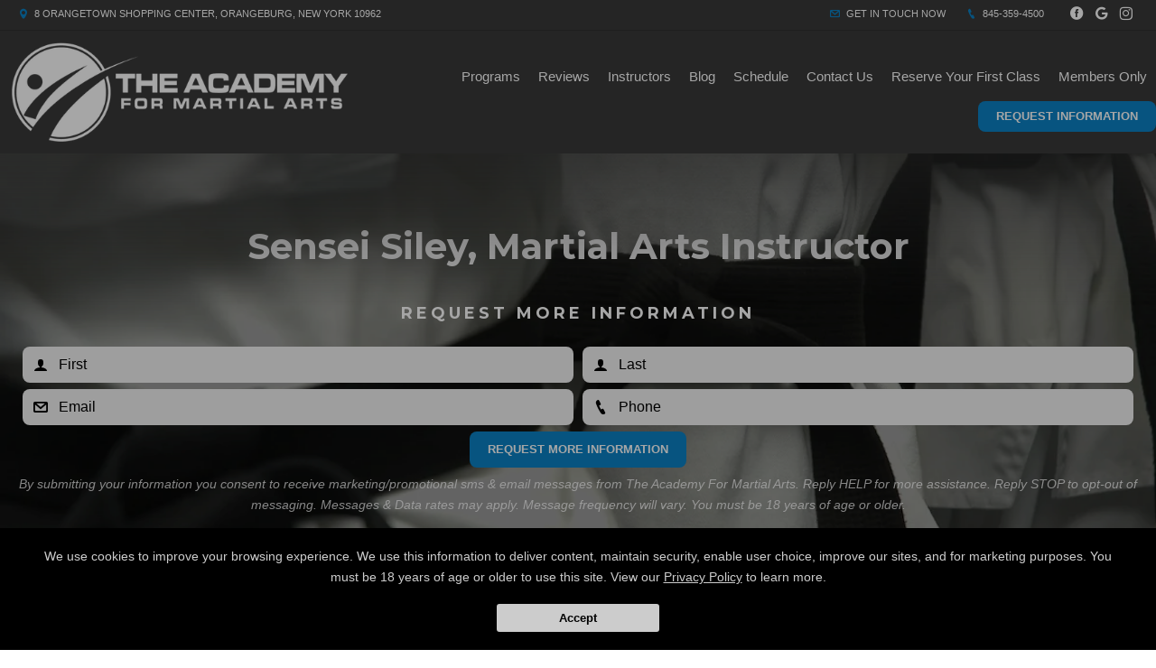

--- FILE ---
content_type: text/html; charset=utf-8
request_url: https://www.google.com/recaptcha/api2/anchor?ar=1&k=6Lcj_t0UAAAAABRyv9Kmb6iLVQTYEeVLwJBhJ0ta&co=aHR0cHM6Ly9yb2NrbGFuZGthcmF0ZS5jb206NDQz&hl=en&v=PoyoqOPhxBO7pBk68S4YbpHZ&size=invisible&anchor-ms=20000&execute-ms=30000&cb=qf4snnq9wpjm
body_size: 48744
content:
<!DOCTYPE HTML><html dir="ltr" lang="en"><head><meta http-equiv="Content-Type" content="text/html; charset=UTF-8">
<meta http-equiv="X-UA-Compatible" content="IE=edge">
<title>reCAPTCHA</title>
<style type="text/css">
/* cyrillic-ext */
@font-face {
  font-family: 'Roboto';
  font-style: normal;
  font-weight: 400;
  font-stretch: 100%;
  src: url(//fonts.gstatic.com/s/roboto/v48/KFO7CnqEu92Fr1ME7kSn66aGLdTylUAMa3GUBHMdazTgWw.woff2) format('woff2');
  unicode-range: U+0460-052F, U+1C80-1C8A, U+20B4, U+2DE0-2DFF, U+A640-A69F, U+FE2E-FE2F;
}
/* cyrillic */
@font-face {
  font-family: 'Roboto';
  font-style: normal;
  font-weight: 400;
  font-stretch: 100%;
  src: url(//fonts.gstatic.com/s/roboto/v48/KFO7CnqEu92Fr1ME7kSn66aGLdTylUAMa3iUBHMdazTgWw.woff2) format('woff2');
  unicode-range: U+0301, U+0400-045F, U+0490-0491, U+04B0-04B1, U+2116;
}
/* greek-ext */
@font-face {
  font-family: 'Roboto';
  font-style: normal;
  font-weight: 400;
  font-stretch: 100%;
  src: url(//fonts.gstatic.com/s/roboto/v48/KFO7CnqEu92Fr1ME7kSn66aGLdTylUAMa3CUBHMdazTgWw.woff2) format('woff2');
  unicode-range: U+1F00-1FFF;
}
/* greek */
@font-face {
  font-family: 'Roboto';
  font-style: normal;
  font-weight: 400;
  font-stretch: 100%;
  src: url(//fonts.gstatic.com/s/roboto/v48/KFO7CnqEu92Fr1ME7kSn66aGLdTylUAMa3-UBHMdazTgWw.woff2) format('woff2');
  unicode-range: U+0370-0377, U+037A-037F, U+0384-038A, U+038C, U+038E-03A1, U+03A3-03FF;
}
/* math */
@font-face {
  font-family: 'Roboto';
  font-style: normal;
  font-weight: 400;
  font-stretch: 100%;
  src: url(//fonts.gstatic.com/s/roboto/v48/KFO7CnqEu92Fr1ME7kSn66aGLdTylUAMawCUBHMdazTgWw.woff2) format('woff2');
  unicode-range: U+0302-0303, U+0305, U+0307-0308, U+0310, U+0312, U+0315, U+031A, U+0326-0327, U+032C, U+032F-0330, U+0332-0333, U+0338, U+033A, U+0346, U+034D, U+0391-03A1, U+03A3-03A9, U+03B1-03C9, U+03D1, U+03D5-03D6, U+03F0-03F1, U+03F4-03F5, U+2016-2017, U+2034-2038, U+203C, U+2040, U+2043, U+2047, U+2050, U+2057, U+205F, U+2070-2071, U+2074-208E, U+2090-209C, U+20D0-20DC, U+20E1, U+20E5-20EF, U+2100-2112, U+2114-2115, U+2117-2121, U+2123-214F, U+2190, U+2192, U+2194-21AE, U+21B0-21E5, U+21F1-21F2, U+21F4-2211, U+2213-2214, U+2216-22FF, U+2308-230B, U+2310, U+2319, U+231C-2321, U+2336-237A, U+237C, U+2395, U+239B-23B7, U+23D0, U+23DC-23E1, U+2474-2475, U+25AF, U+25B3, U+25B7, U+25BD, U+25C1, U+25CA, U+25CC, U+25FB, U+266D-266F, U+27C0-27FF, U+2900-2AFF, U+2B0E-2B11, U+2B30-2B4C, U+2BFE, U+3030, U+FF5B, U+FF5D, U+1D400-1D7FF, U+1EE00-1EEFF;
}
/* symbols */
@font-face {
  font-family: 'Roboto';
  font-style: normal;
  font-weight: 400;
  font-stretch: 100%;
  src: url(//fonts.gstatic.com/s/roboto/v48/KFO7CnqEu92Fr1ME7kSn66aGLdTylUAMaxKUBHMdazTgWw.woff2) format('woff2');
  unicode-range: U+0001-000C, U+000E-001F, U+007F-009F, U+20DD-20E0, U+20E2-20E4, U+2150-218F, U+2190, U+2192, U+2194-2199, U+21AF, U+21E6-21F0, U+21F3, U+2218-2219, U+2299, U+22C4-22C6, U+2300-243F, U+2440-244A, U+2460-24FF, U+25A0-27BF, U+2800-28FF, U+2921-2922, U+2981, U+29BF, U+29EB, U+2B00-2BFF, U+4DC0-4DFF, U+FFF9-FFFB, U+10140-1018E, U+10190-1019C, U+101A0, U+101D0-101FD, U+102E0-102FB, U+10E60-10E7E, U+1D2C0-1D2D3, U+1D2E0-1D37F, U+1F000-1F0FF, U+1F100-1F1AD, U+1F1E6-1F1FF, U+1F30D-1F30F, U+1F315, U+1F31C, U+1F31E, U+1F320-1F32C, U+1F336, U+1F378, U+1F37D, U+1F382, U+1F393-1F39F, U+1F3A7-1F3A8, U+1F3AC-1F3AF, U+1F3C2, U+1F3C4-1F3C6, U+1F3CA-1F3CE, U+1F3D4-1F3E0, U+1F3ED, U+1F3F1-1F3F3, U+1F3F5-1F3F7, U+1F408, U+1F415, U+1F41F, U+1F426, U+1F43F, U+1F441-1F442, U+1F444, U+1F446-1F449, U+1F44C-1F44E, U+1F453, U+1F46A, U+1F47D, U+1F4A3, U+1F4B0, U+1F4B3, U+1F4B9, U+1F4BB, U+1F4BF, U+1F4C8-1F4CB, U+1F4D6, U+1F4DA, U+1F4DF, U+1F4E3-1F4E6, U+1F4EA-1F4ED, U+1F4F7, U+1F4F9-1F4FB, U+1F4FD-1F4FE, U+1F503, U+1F507-1F50B, U+1F50D, U+1F512-1F513, U+1F53E-1F54A, U+1F54F-1F5FA, U+1F610, U+1F650-1F67F, U+1F687, U+1F68D, U+1F691, U+1F694, U+1F698, U+1F6AD, U+1F6B2, U+1F6B9-1F6BA, U+1F6BC, U+1F6C6-1F6CF, U+1F6D3-1F6D7, U+1F6E0-1F6EA, U+1F6F0-1F6F3, U+1F6F7-1F6FC, U+1F700-1F7FF, U+1F800-1F80B, U+1F810-1F847, U+1F850-1F859, U+1F860-1F887, U+1F890-1F8AD, U+1F8B0-1F8BB, U+1F8C0-1F8C1, U+1F900-1F90B, U+1F93B, U+1F946, U+1F984, U+1F996, U+1F9E9, U+1FA00-1FA6F, U+1FA70-1FA7C, U+1FA80-1FA89, U+1FA8F-1FAC6, U+1FACE-1FADC, U+1FADF-1FAE9, U+1FAF0-1FAF8, U+1FB00-1FBFF;
}
/* vietnamese */
@font-face {
  font-family: 'Roboto';
  font-style: normal;
  font-weight: 400;
  font-stretch: 100%;
  src: url(//fonts.gstatic.com/s/roboto/v48/KFO7CnqEu92Fr1ME7kSn66aGLdTylUAMa3OUBHMdazTgWw.woff2) format('woff2');
  unicode-range: U+0102-0103, U+0110-0111, U+0128-0129, U+0168-0169, U+01A0-01A1, U+01AF-01B0, U+0300-0301, U+0303-0304, U+0308-0309, U+0323, U+0329, U+1EA0-1EF9, U+20AB;
}
/* latin-ext */
@font-face {
  font-family: 'Roboto';
  font-style: normal;
  font-weight: 400;
  font-stretch: 100%;
  src: url(//fonts.gstatic.com/s/roboto/v48/KFO7CnqEu92Fr1ME7kSn66aGLdTylUAMa3KUBHMdazTgWw.woff2) format('woff2');
  unicode-range: U+0100-02BA, U+02BD-02C5, U+02C7-02CC, U+02CE-02D7, U+02DD-02FF, U+0304, U+0308, U+0329, U+1D00-1DBF, U+1E00-1E9F, U+1EF2-1EFF, U+2020, U+20A0-20AB, U+20AD-20C0, U+2113, U+2C60-2C7F, U+A720-A7FF;
}
/* latin */
@font-face {
  font-family: 'Roboto';
  font-style: normal;
  font-weight: 400;
  font-stretch: 100%;
  src: url(//fonts.gstatic.com/s/roboto/v48/KFO7CnqEu92Fr1ME7kSn66aGLdTylUAMa3yUBHMdazQ.woff2) format('woff2');
  unicode-range: U+0000-00FF, U+0131, U+0152-0153, U+02BB-02BC, U+02C6, U+02DA, U+02DC, U+0304, U+0308, U+0329, U+2000-206F, U+20AC, U+2122, U+2191, U+2193, U+2212, U+2215, U+FEFF, U+FFFD;
}
/* cyrillic-ext */
@font-face {
  font-family: 'Roboto';
  font-style: normal;
  font-weight: 500;
  font-stretch: 100%;
  src: url(//fonts.gstatic.com/s/roboto/v48/KFO7CnqEu92Fr1ME7kSn66aGLdTylUAMa3GUBHMdazTgWw.woff2) format('woff2');
  unicode-range: U+0460-052F, U+1C80-1C8A, U+20B4, U+2DE0-2DFF, U+A640-A69F, U+FE2E-FE2F;
}
/* cyrillic */
@font-face {
  font-family: 'Roboto';
  font-style: normal;
  font-weight: 500;
  font-stretch: 100%;
  src: url(//fonts.gstatic.com/s/roboto/v48/KFO7CnqEu92Fr1ME7kSn66aGLdTylUAMa3iUBHMdazTgWw.woff2) format('woff2');
  unicode-range: U+0301, U+0400-045F, U+0490-0491, U+04B0-04B1, U+2116;
}
/* greek-ext */
@font-face {
  font-family: 'Roboto';
  font-style: normal;
  font-weight: 500;
  font-stretch: 100%;
  src: url(//fonts.gstatic.com/s/roboto/v48/KFO7CnqEu92Fr1ME7kSn66aGLdTylUAMa3CUBHMdazTgWw.woff2) format('woff2');
  unicode-range: U+1F00-1FFF;
}
/* greek */
@font-face {
  font-family: 'Roboto';
  font-style: normal;
  font-weight: 500;
  font-stretch: 100%;
  src: url(//fonts.gstatic.com/s/roboto/v48/KFO7CnqEu92Fr1ME7kSn66aGLdTylUAMa3-UBHMdazTgWw.woff2) format('woff2');
  unicode-range: U+0370-0377, U+037A-037F, U+0384-038A, U+038C, U+038E-03A1, U+03A3-03FF;
}
/* math */
@font-face {
  font-family: 'Roboto';
  font-style: normal;
  font-weight: 500;
  font-stretch: 100%;
  src: url(//fonts.gstatic.com/s/roboto/v48/KFO7CnqEu92Fr1ME7kSn66aGLdTylUAMawCUBHMdazTgWw.woff2) format('woff2');
  unicode-range: U+0302-0303, U+0305, U+0307-0308, U+0310, U+0312, U+0315, U+031A, U+0326-0327, U+032C, U+032F-0330, U+0332-0333, U+0338, U+033A, U+0346, U+034D, U+0391-03A1, U+03A3-03A9, U+03B1-03C9, U+03D1, U+03D5-03D6, U+03F0-03F1, U+03F4-03F5, U+2016-2017, U+2034-2038, U+203C, U+2040, U+2043, U+2047, U+2050, U+2057, U+205F, U+2070-2071, U+2074-208E, U+2090-209C, U+20D0-20DC, U+20E1, U+20E5-20EF, U+2100-2112, U+2114-2115, U+2117-2121, U+2123-214F, U+2190, U+2192, U+2194-21AE, U+21B0-21E5, U+21F1-21F2, U+21F4-2211, U+2213-2214, U+2216-22FF, U+2308-230B, U+2310, U+2319, U+231C-2321, U+2336-237A, U+237C, U+2395, U+239B-23B7, U+23D0, U+23DC-23E1, U+2474-2475, U+25AF, U+25B3, U+25B7, U+25BD, U+25C1, U+25CA, U+25CC, U+25FB, U+266D-266F, U+27C0-27FF, U+2900-2AFF, U+2B0E-2B11, U+2B30-2B4C, U+2BFE, U+3030, U+FF5B, U+FF5D, U+1D400-1D7FF, U+1EE00-1EEFF;
}
/* symbols */
@font-face {
  font-family: 'Roboto';
  font-style: normal;
  font-weight: 500;
  font-stretch: 100%;
  src: url(//fonts.gstatic.com/s/roboto/v48/KFO7CnqEu92Fr1ME7kSn66aGLdTylUAMaxKUBHMdazTgWw.woff2) format('woff2');
  unicode-range: U+0001-000C, U+000E-001F, U+007F-009F, U+20DD-20E0, U+20E2-20E4, U+2150-218F, U+2190, U+2192, U+2194-2199, U+21AF, U+21E6-21F0, U+21F3, U+2218-2219, U+2299, U+22C4-22C6, U+2300-243F, U+2440-244A, U+2460-24FF, U+25A0-27BF, U+2800-28FF, U+2921-2922, U+2981, U+29BF, U+29EB, U+2B00-2BFF, U+4DC0-4DFF, U+FFF9-FFFB, U+10140-1018E, U+10190-1019C, U+101A0, U+101D0-101FD, U+102E0-102FB, U+10E60-10E7E, U+1D2C0-1D2D3, U+1D2E0-1D37F, U+1F000-1F0FF, U+1F100-1F1AD, U+1F1E6-1F1FF, U+1F30D-1F30F, U+1F315, U+1F31C, U+1F31E, U+1F320-1F32C, U+1F336, U+1F378, U+1F37D, U+1F382, U+1F393-1F39F, U+1F3A7-1F3A8, U+1F3AC-1F3AF, U+1F3C2, U+1F3C4-1F3C6, U+1F3CA-1F3CE, U+1F3D4-1F3E0, U+1F3ED, U+1F3F1-1F3F3, U+1F3F5-1F3F7, U+1F408, U+1F415, U+1F41F, U+1F426, U+1F43F, U+1F441-1F442, U+1F444, U+1F446-1F449, U+1F44C-1F44E, U+1F453, U+1F46A, U+1F47D, U+1F4A3, U+1F4B0, U+1F4B3, U+1F4B9, U+1F4BB, U+1F4BF, U+1F4C8-1F4CB, U+1F4D6, U+1F4DA, U+1F4DF, U+1F4E3-1F4E6, U+1F4EA-1F4ED, U+1F4F7, U+1F4F9-1F4FB, U+1F4FD-1F4FE, U+1F503, U+1F507-1F50B, U+1F50D, U+1F512-1F513, U+1F53E-1F54A, U+1F54F-1F5FA, U+1F610, U+1F650-1F67F, U+1F687, U+1F68D, U+1F691, U+1F694, U+1F698, U+1F6AD, U+1F6B2, U+1F6B9-1F6BA, U+1F6BC, U+1F6C6-1F6CF, U+1F6D3-1F6D7, U+1F6E0-1F6EA, U+1F6F0-1F6F3, U+1F6F7-1F6FC, U+1F700-1F7FF, U+1F800-1F80B, U+1F810-1F847, U+1F850-1F859, U+1F860-1F887, U+1F890-1F8AD, U+1F8B0-1F8BB, U+1F8C0-1F8C1, U+1F900-1F90B, U+1F93B, U+1F946, U+1F984, U+1F996, U+1F9E9, U+1FA00-1FA6F, U+1FA70-1FA7C, U+1FA80-1FA89, U+1FA8F-1FAC6, U+1FACE-1FADC, U+1FADF-1FAE9, U+1FAF0-1FAF8, U+1FB00-1FBFF;
}
/* vietnamese */
@font-face {
  font-family: 'Roboto';
  font-style: normal;
  font-weight: 500;
  font-stretch: 100%;
  src: url(//fonts.gstatic.com/s/roboto/v48/KFO7CnqEu92Fr1ME7kSn66aGLdTylUAMa3OUBHMdazTgWw.woff2) format('woff2');
  unicode-range: U+0102-0103, U+0110-0111, U+0128-0129, U+0168-0169, U+01A0-01A1, U+01AF-01B0, U+0300-0301, U+0303-0304, U+0308-0309, U+0323, U+0329, U+1EA0-1EF9, U+20AB;
}
/* latin-ext */
@font-face {
  font-family: 'Roboto';
  font-style: normal;
  font-weight: 500;
  font-stretch: 100%;
  src: url(//fonts.gstatic.com/s/roboto/v48/KFO7CnqEu92Fr1ME7kSn66aGLdTylUAMa3KUBHMdazTgWw.woff2) format('woff2');
  unicode-range: U+0100-02BA, U+02BD-02C5, U+02C7-02CC, U+02CE-02D7, U+02DD-02FF, U+0304, U+0308, U+0329, U+1D00-1DBF, U+1E00-1E9F, U+1EF2-1EFF, U+2020, U+20A0-20AB, U+20AD-20C0, U+2113, U+2C60-2C7F, U+A720-A7FF;
}
/* latin */
@font-face {
  font-family: 'Roboto';
  font-style: normal;
  font-weight: 500;
  font-stretch: 100%;
  src: url(//fonts.gstatic.com/s/roboto/v48/KFO7CnqEu92Fr1ME7kSn66aGLdTylUAMa3yUBHMdazQ.woff2) format('woff2');
  unicode-range: U+0000-00FF, U+0131, U+0152-0153, U+02BB-02BC, U+02C6, U+02DA, U+02DC, U+0304, U+0308, U+0329, U+2000-206F, U+20AC, U+2122, U+2191, U+2193, U+2212, U+2215, U+FEFF, U+FFFD;
}
/* cyrillic-ext */
@font-face {
  font-family: 'Roboto';
  font-style: normal;
  font-weight: 900;
  font-stretch: 100%;
  src: url(//fonts.gstatic.com/s/roboto/v48/KFO7CnqEu92Fr1ME7kSn66aGLdTylUAMa3GUBHMdazTgWw.woff2) format('woff2');
  unicode-range: U+0460-052F, U+1C80-1C8A, U+20B4, U+2DE0-2DFF, U+A640-A69F, U+FE2E-FE2F;
}
/* cyrillic */
@font-face {
  font-family: 'Roboto';
  font-style: normal;
  font-weight: 900;
  font-stretch: 100%;
  src: url(//fonts.gstatic.com/s/roboto/v48/KFO7CnqEu92Fr1ME7kSn66aGLdTylUAMa3iUBHMdazTgWw.woff2) format('woff2');
  unicode-range: U+0301, U+0400-045F, U+0490-0491, U+04B0-04B1, U+2116;
}
/* greek-ext */
@font-face {
  font-family: 'Roboto';
  font-style: normal;
  font-weight: 900;
  font-stretch: 100%;
  src: url(//fonts.gstatic.com/s/roboto/v48/KFO7CnqEu92Fr1ME7kSn66aGLdTylUAMa3CUBHMdazTgWw.woff2) format('woff2');
  unicode-range: U+1F00-1FFF;
}
/* greek */
@font-face {
  font-family: 'Roboto';
  font-style: normal;
  font-weight: 900;
  font-stretch: 100%;
  src: url(//fonts.gstatic.com/s/roboto/v48/KFO7CnqEu92Fr1ME7kSn66aGLdTylUAMa3-UBHMdazTgWw.woff2) format('woff2');
  unicode-range: U+0370-0377, U+037A-037F, U+0384-038A, U+038C, U+038E-03A1, U+03A3-03FF;
}
/* math */
@font-face {
  font-family: 'Roboto';
  font-style: normal;
  font-weight: 900;
  font-stretch: 100%;
  src: url(//fonts.gstatic.com/s/roboto/v48/KFO7CnqEu92Fr1ME7kSn66aGLdTylUAMawCUBHMdazTgWw.woff2) format('woff2');
  unicode-range: U+0302-0303, U+0305, U+0307-0308, U+0310, U+0312, U+0315, U+031A, U+0326-0327, U+032C, U+032F-0330, U+0332-0333, U+0338, U+033A, U+0346, U+034D, U+0391-03A1, U+03A3-03A9, U+03B1-03C9, U+03D1, U+03D5-03D6, U+03F0-03F1, U+03F4-03F5, U+2016-2017, U+2034-2038, U+203C, U+2040, U+2043, U+2047, U+2050, U+2057, U+205F, U+2070-2071, U+2074-208E, U+2090-209C, U+20D0-20DC, U+20E1, U+20E5-20EF, U+2100-2112, U+2114-2115, U+2117-2121, U+2123-214F, U+2190, U+2192, U+2194-21AE, U+21B0-21E5, U+21F1-21F2, U+21F4-2211, U+2213-2214, U+2216-22FF, U+2308-230B, U+2310, U+2319, U+231C-2321, U+2336-237A, U+237C, U+2395, U+239B-23B7, U+23D0, U+23DC-23E1, U+2474-2475, U+25AF, U+25B3, U+25B7, U+25BD, U+25C1, U+25CA, U+25CC, U+25FB, U+266D-266F, U+27C0-27FF, U+2900-2AFF, U+2B0E-2B11, U+2B30-2B4C, U+2BFE, U+3030, U+FF5B, U+FF5D, U+1D400-1D7FF, U+1EE00-1EEFF;
}
/* symbols */
@font-face {
  font-family: 'Roboto';
  font-style: normal;
  font-weight: 900;
  font-stretch: 100%;
  src: url(//fonts.gstatic.com/s/roboto/v48/KFO7CnqEu92Fr1ME7kSn66aGLdTylUAMaxKUBHMdazTgWw.woff2) format('woff2');
  unicode-range: U+0001-000C, U+000E-001F, U+007F-009F, U+20DD-20E0, U+20E2-20E4, U+2150-218F, U+2190, U+2192, U+2194-2199, U+21AF, U+21E6-21F0, U+21F3, U+2218-2219, U+2299, U+22C4-22C6, U+2300-243F, U+2440-244A, U+2460-24FF, U+25A0-27BF, U+2800-28FF, U+2921-2922, U+2981, U+29BF, U+29EB, U+2B00-2BFF, U+4DC0-4DFF, U+FFF9-FFFB, U+10140-1018E, U+10190-1019C, U+101A0, U+101D0-101FD, U+102E0-102FB, U+10E60-10E7E, U+1D2C0-1D2D3, U+1D2E0-1D37F, U+1F000-1F0FF, U+1F100-1F1AD, U+1F1E6-1F1FF, U+1F30D-1F30F, U+1F315, U+1F31C, U+1F31E, U+1F320-1F32C, U+1F336, U+1F378, U+1F37D, U+1F382, U+1F393-1F39F, U+1F3A7-1F3A8, U+1F3AC-1F3AF, U+1F3C2, U+1F3C4-1F3C6, U+1F3CA-1F3CE, U+1F3D4-1F3E0, U+1F3ED, U+1F3F1-1F3F3, U+1F3F5-1F3F7, U+1F408, U+1F415, U+1F41F, U+1F426, U+1F43F, U+1F441-1F442, U+1F444, U+1F446-1F449, U+1F44C-1F44E, U+1F453, U+1F46A, U+1F47D, U+1F4A3, U+1F4B0, U+1F4B3, U+1F4B9, U+1F4BB, U+1F4BF, U+1F4C8-1F4CB, U+1F4D6, U+1F4DA, U+1F4DF, U+1F4E3-1F4E6, U+1F4EA-1F4ED, U+1F4F7, U+1F4F9-1F4FB, U+1F4FD-1F4FE, U+1F503, U+1F507-1F50B, U+1F50D, U+1F512-1F513, U+1F53E-1F54A, U+1F54F-1F5FA, U+1F610, U+1F650-1F67F, U+1F687, U+1F68D, U+1F691, U+1F694, U+1F698, U+1F6AD, U+1F6B2, U+1F6B9-1F6BA, U+1F6BC, U+1F6C6-1F6CF, U+1F6D3-1F6D7, U+1F6E0-1F6EA, U+1F6F0-1F6F3, U+1F6F7-1F6FC, U+1F700-1F7FF, U+1F800-1F80B, U+1F810-1F847, U+1F850-1F859, U+1F860-1F887, U+1F890-1F8AD, U+1F8B0-1F8BB, U+1F8C0-1F8C1, U+1F900-1F90B, U+1F93B, U+1F946, U+1F984, U+1F996, U+1F9E9, U+1FA00-1FA6F, U+1FA70-1FA7C, U+1FA80-1FA89, U+1FA8F-1FAC6, U+1FACE-1FADC, U+1FADF-1FAE9, U+1FAF0-1FAF8, U+1FB00-1FBFF;
}
/* vietnamese */
@font-face {
  font-family: 'Roboto';
  font-style: normal;
  font-weight: 900;
  font-stretch: 100%;
  src: url(//fonts.gstatic.com/s/roboto/v48/KFO7CnqEu92Fr1ME7kSn66aGLdTylUAMa3OUBHMdazTgWw.woff2) format('woff2');
  unicode-range: U+0102-0103, U+0110-0111, U+0128-0129, U+0168-0169, U+01A0-01A1, U+01AF-01B0, U+0300-0301, U+0303-0304, U+0308-0309, U+0323, U+0329, U+1EA0-1EF9, U+20AB;
}
/* latin-ext */
@font-face {
  font-family: 'Roboto';
  font-style: normal;
  font-weight: 900;
  font-stretch: 100%;
  src: url(//fonts.gstatic.com/s/roboto/v48/KFO7CnqEu92Fr1ME7kSn66aGLdTylUAMa3KUBHMdazTgWw.woff2) format('woff2');
  unicode-range: U+0100-02BA, U+02BD-02C5, U+02C7-02CC, U+02CE-02D7, U+02DD-02FF, U+0304, U+0308, U+0329, U+1D00-1DBF, U+1E00-1E9F, U+1EF2-1EFF, U+2020, U+20A0-20AB, U+20AD-20C0, U+2113, U+2C60-2C7F, U+A720-A7FF;
}
/* latin */
@font-face {
  font-family: 'Roboto';
  font-style: normal;
  font-weight: 900;
  font-stretch: 100%;
  src: url(//fonts.gstatic.com/s/roboto/v48/KFO7CnqEu92Fr1ME7kSn66aGLdTylUAMa3yUBHMdazQ.woff2) format('woff2');
  unicode-range: U+0000-00FF, U+0131, U+0152-0153, U+02BB-02BC, U+02C6, U+02DA, U+02DC, U+0304, U+0308, U+0329, U+2000-206F, U+20AC, U+2122, U+2191, U+2193, U+2212, U+2215, U+FEFF, U+FFFD;
}

</style>
<link rel="stylesheet" type="text/css" href="https://www.gstatic.com/recaptcha/releases/PoyoqOPhxBO7pBk68S4YbpHZ/styles__ltr.css">
<script nonce="ukVPgKiyUDW1Gj8JklncyA" type="text/javascript">window['__recaptcha_api'] = 'https://www.google.com/recaptcha/api2/';</script>
<script type="text/javascript" src="https://www.gstatic.com/recaptcha/releases/PoyoqOPhxBO7pBk68S4YbpHZ/recaptcha__en.js" nonce="ukVPgKiyUDW1Gj8JklncyA">
      
    </script></head>
<body><div id="rc-anchor-alert" class="rc-anchor-alert"></div>
<input type="hidden" id="recaptcha-token" value="[base64]">
<script type="text/javascript" nonce="ukVPgKiyUDW1Gj8JklncyA">
      recaptcha.anchor.Main.init("[\x22ainput\x22,[\x22bgdata\x22,\x22\x22,\[base64]/[base64]/[base64]/ZyhXLGgpOnEoW04sMjEsbF0sVywwKSxoKSxmYWxzZSxmYWxzZSl9Y2F0Y2goayl7RygzNTgsVyk/[base64]/[base64]/[base64]/[base64]/[base64]/[base64]/[base64]/bmV3IEJbT10oRFswXSk6dz09Mj9uZXcgQltPXShEWzBdLERbMV0pOnc9PTM/bmV3IEJbT10oRFswXSxEWzFdLERbMl0pOnc9PTQ/[base64]/[base64]/[base64]/[base64]/[base64]\\u003d\x22,\[base64]\x22,\x22wooAbMKdYcKzMTDDk2DDmsKvOMOGa8O6dMKQUnF9w6o2wosbw4hFcsOrw43CqU3Dk8ODw4PCn8KFw7DCi8KMw43CjMOgw7/[base64]/DgMKGw4bDpsKgwpfCkhXCnBrCjXN/MHLDjyvClDPCosOlIcKWR1IvEXHChMOYO0nDtsOuw7TDuMOlDQMlwqfDhTTDl8K8w75Dw6AqBsKdKsKkYMKMFTfDkkjClsOqNE1Lw7d5woJOwoXDqnYDfkcCDcOrw6FlTjHCjcKVWsKmF8Kpw5Bfw6PDvhfCmknCtSXDgMKFK8KGGXpuIixKQ8KPCMOwF8OHJ2Q8w5/Ctn/DhMOsQsKFwrDCu8OzwrpCYMK8wo3ChSbCtMKBwpLCoRV7wq90w6jCrsKaw6DCim3DpjU4wrvCk8KQw4IMwqfDsS0ewofChWxJGsOvLMOnw7BEw6lmw7DCiMOKEDlmw6xfw4PCo37DkFrDkVHDk0IUw5lyUcKcQW/DpwoCdUEgWcKEwpDCsg5lw43DmsO7w5zDgGFHNVEew7zDokrDj0UvJj5fTsKVwoYEesOIw6TDhAs3NsOQwrvCjsKyc8OfJ8OjwphKSsOsHRgKYsOyw7XCtsKxwrFrw6YBX37CiibDv8KAw5nDh8OhIzpBYWojKVXDjXXCjC/[base64]/DgBfDuE3CnsK7w4TDiMKhGH/ClR8BwpUQw5NjwolQwoRnTcKzPEUnIgzCj8Kqw4VSw7QJUMOqwoRJw5zDnCvCp8KRXMKpw5zCtcKIPsKfwpLCmcO8fMO0TcOWw4vDkcO3wqsKw68iwrPDpl8RwrrCuCDDsMKEwq1Qw6HCqMOuQ3PClMOMLyPDr03CicKwSzPCkMOlw7/DoVo3wrgtw51SBMKdOGNjVnoxw59FwpHDjlQ/[base64]/[base64]/[base64]/wqRlwo7Ckj0pwo5pw47Dtw9qwqzClGQ1wpnDgFJoM8O8wpRXw67DlnvCvE89wqvCocOZw5zCo8KCw6RqE1tofGjCiC57fMKXSWbDjsK1cQldQcO9wos0Ix4STsOcw47DlRjDlMOWZMO2XsOkFcKBw7dLYQoUWwgkXDhFwp/[base64]/ChX8eN2Y+Cj9Fw5TDqxtFNwR/TMKGw4t/w6rCqcOba8OYwpN+OcK9DsKGUllQw6HCvD3DuMKpw4XCmzPDlgzDoTglOyQ9O1MCV8KIw6Vww44HPAhRw7nCoWAbw7PCnD9fwoAeB1PCilM4w7/CosKMw4pqLFfClTTDrcKiGcKHwrfDhmwVZcK/wqHDgsKpNUwLw4vCr8O3d8Otw53DjDTCng48TsKKw6bDi8OncMOFwplzw7RPAl/DtMKCBzBaITbCg1LDvMKjw7TCocOywrvCrMOgbMKDwo7DuxvDszfDhmhAwpvDocK/WcKTJMK4Jmk/wpAcwqx4VjzDjRdqw6TCrynCnB5PwpvDgzzDimtcw7zDjFQaw74/w5HDuTbClAkowp7Csn1rHF5bZxjDpmAkGMOKekfCq8OKQcOJw5hUHcKvwq7CsMO4wrfDhjvCjys9BjFJdlUJwrvDuCN/CxfClSdywpbCvsOEw4drFcOqwrfDtUElB8K+MD/CiivCoU9uwpLCksKtbhxfwp/[base64]/DjF/Cm8KowqBfFlTCunEpwrFEw7dyw61BKMOKUQ1MwqHChcKPw7nCliXCjAHCnVvCoEjCgDJyd8OIL1ltY8KswpjDkgsVw7XCoSzCtMKBdcOma1XCjsKUw4fCuT3Djx8gw5XCpj4PS08XwqBRCsOsG8K4w6PCuWHCgXPCu8K4fsKHPwh6ZQUmw4HDocKmw6/Cpxx5RBXDtgcDFcOdaB4odD/DrR/[base64]/CkMKAHsOEw7/DicO9VsKzw4krHsKPwrgPwp/[base64]/ClGHCuGLCmX85w5fCnsKRe8K4wqVvTzMhwpzDmcKhEQ7ChWZJw5Avw7Vbb8ODUHBzVcKKN0nDsDZDwpImwovDn8OXfcOBOMO/wq4vw4nDs8KeYcKwD8K2EsO4aVwowrHCicK6Bz3Cp0/[base64]/DsCM/[base64]/DlMOIw4wIwrEqw7dJwo7DozUgK0jChA98Z8KDHMOgwprDqDHDgDzDoXt8dcOswpAtKxjCmsOBw4HCqiXCisO2w6/DrUB9LA3DtDnDlsKFwpN1w7PCr10rwpTDn1Qrw6zDs048FcK/XcK4ZMKDw49dw5XDncKIEXvDiBLDii7CumrDiGrChkjCugPCssKEEsKiH8KbEsKuQ0TCiVFMwrXDmEwINmUxBgDDkUHCpRrCicK7Ul9EwpZZwphwwojDqsO4emEUwq/DuMKwwpvCl8Klwo3DpcKkWhrComILAMK6w4jDtUM4w61GbzrDtSFnw6nDjMKRTz3DuMK7Y8OewofDhzkobsOewqPCi2ddbMOow6I8w6Z2w7HDkzLDoRApM8O7wrg4w4gWwrUQXsK1DmrDosKLwocXUMKhTMK0BX3DpMKEFxcOw7Afw7bDpcKIQA/[base64]/[base64]/DqirDgzBhTG7DuFbDuEJzM13CjRrCkMKdwrbCicKIw6E5VcOkXsK9w63DkCPCimzChAzDmR7DpGLCvsKpw714wrxAw6ppPSDCjcOCwr/[base64]/Cl3LCpcK5wpBJB8OiVUR/woXCpsKNGcKlQllzcMOIw7lAWcKUY8KFw4EmAhAxU8ObMsKZwpZ9PMOTdcO2wq1mw7HDpEnCq8O7w4LCp0bDmsOXV13CrsK0PcKqOsOFwonDhxxSNMOqwoXDlcKZN8OJwqILw4TCqhYjwpsWbsK4w5bCr8O8WsKCSk/[base64]/TkHDlMKPOGzDvsK+c8OAw6B/HwXCvQotWznDmTFTwopswoDDsmkJw4I/KsKrYwoWAMOXw6Ykwp51UjVgB8OVw5EZSsKRb8KMZ8OcPyHCpMONw5J7w7/DgMOBwrLDocOWRH3DgcK/I8OWFsKtO0zDoSXDjcOCw5zCisO2w4VCwqfDtsOfw4HCnsOXWGRGMMK0wosOw6fDnFlAZjrDuG8HYsOYw6rDjsOow5MxA8K+O8O5Q8Kew4DCjgROM8O2w47DtETDp8OHHXsUwrjCsgwzIsKxTGrCosOgw6AjwpcWwqjDrCQQw6jCoMOrw6nDj1Vswp/DhsOmBnlJwozCvsKQD8KRwo5OdXd3w4MJwpvDlXZbwqjCpihBVhfDmQvCvwXDr8KKX8OywrdyVX7CiEzDtgLDmwbDhURlwqFlw7kWw6/CtAbCiSDCicKgO1HCi3XDsMOoF8KBNloKN2XDm1sbwqfCmMKCw4DCvsOhwqTDqxfCnkLDsnXDkjHDkcOTQ8K6wph1wqt/WzxFw7HCqDxKw5wXWUFqw4IyHcOPD1fDvA9twosSSMKHdcKUwoIXw4zDscOWX8KpKcOGOyQvw5/Dr8KQX0BHXMKYwqQWwqLDiQLDgFPDkcKWwoY7QDkgOlEzw5Nww6QKw5AVw6JMO0wcH03DnQ4Ywop8wrlbw7/CjsOCw6XDvyjDusKHMzLDrhrDsMK/[base64]/[base64]/[base64]/Ci1vCh2rCrmsMP8OpCyRRX8ORKsKYwqXDg8K1RWJ3w6DDrMK1wpdCw6rDrsKHXF7Do8KJRBjDjEEdwqUXYMKxUxVKw7QOw4oMwpbDk2zCtgchwr/DqcKUw4wVQMKZwp/ChcKTw7zDhQTCpglxDkjDusOFOxwqwrAGwqFMw53CuhFdY8OKTnY+Om7DucKyw63Dui94w4wnKVg8Bj1qw4FeLhIkwrJ4w4wIdTZcwrTCmMKAw67CnMK/wqlADcOywovDg8KdLDPDil/CisOkJsOOZsOhw7vDisKOdCpxTH3CvnouT8OgWsK6Sz0gXkUXwrJuwovCqsKjfxJgH8KVwobDrcOoCMOawrLDrMKNJkTDqBZ2w4hXGW5vwptSw5rDu8K9UMKVUz8MZMKXwok6Zn9WV0DDkcOGw4M+w6nDkQzCnhFFa0d9w5tkwozDrMKjwp8Zw4/[base64]/CssKWwqPClXLClMOOEMOOLsOpRCrCosKvQMKSAjFlwosdwqbDlXnDqsKFw6URwqVVenNswrzDosOUw5jCjcOvwqXDisKtw5QXwr5OB8KiRsOEw5nCkcOmw6vDjcKFwocSw6fDmClIf2QrX8OgwqM2w4rDrk/[base64]/CnGnDnUfDisKAG8K8YDAdw7bCpMKawpTChEhGw6PCp8OqwrYvK8KyK8OXLsKCDSVlWsOgwpTCpH0ZSsOyfU4yfwTCg1nDn8KrGld2w7rDmlZRwpBFPgLDkyJwwpfDgQ3CvQhjORtMwq/Cv2dyUMKrwq8LwpbCuSw4w7rDgSBqasOrc8KqH8OWJMOGdGbDjilYw53CmRfCnw5jb8OMw7BNwq3CvsOiRcOjWFnDk8K3RsOGfMKcw7/DpsKDPD19U8OTwpDCnyXCiSEEwoRpF8K6wovCssKzQQAoX8Ojw4rDiHcMcMKnw4vCt33DicK5w6BFXGpOwrLDk3LCqsOOw7smwoLCocKZwo7DkmR6Zk7CssOIJsOVw5zCgMKJwp0aw6jCrMKIHXzDtcK9WDHDhMK2aALCvl/Cu8OzVw3CmzjDq8K1w4VIH8OoT8KNNMO2HDTDv8OYa8O8FMO3acKSwrbDl8KJRwxtw6PCmsOBBWLDssOFPcKCGsOxwo5Iwq5NU8Kww6rDhcOvasO1MiHCvELCtsOxwpsCwoNQw7FGw5jDsnDCrXHCpR/CozXDjsOxWcOMwoHCiMOLwr7DhMOzw5vDv24qDMOIZHfDmiAqw5LCmD5yw4EzYE/CkybDgW3CncOOasOhLsOEWMOyXRRCBkU1wrZ2PcKTw7/CoiIvw4oEw5PDm8KUf8OBw5hWw4LDuBDCmzoaBxvDh33CqzM5w7Rnw6Z1FGTCjsO0w7fCj8KQwpc+w7bDvcObw6tGwq0EXsO/McOlJsKtdsOVwrnCpsOGwovDisKSJ1kuLyxdwp3Dr8KqA23CiklFV8O0I8Oiw7fCnMKAOsO7fcKwwoTDkcKAwpvDt8OpFjlNw4hIwrYQEMORFMK9OMOIw4ZAGcKzG0LCqVPDncK6wowKVH7Cuz/[base64]/[base64]/Dhklhd05uwoVoesKEPcKHb8OSwr5VDQrCqVPCqFHDu8KJcB3DscKRwo7CkgkJw4jCisOsGwvCmllIW8K+Rw/DgE43E09fOMOhJ2UiR0rDulrDq1PDmsKow7PDq8KkUMOALWzDrMKseUN3HcKCw7YtGAbDkmRpJMKHw5PCmMOJXsOQwrjCjHLCpMOqw6JNwqjDpinDlcOGw4pFwr4Iwo/[base64]/woQ3wqZLw65rGjvDjn3CuMKMenZ0w7/CngvCg8KdwppLL8OMw4LCrFo2ZMK2CnvCjcKOeMO+w7R5w7law6dcw4cCGcOxWi8xwotzw57CuMOhF3E8w6/ClUQ8KsKcw7XCicOfw7A5C0/[base64]/Cg8Ofwr3DvBfCvlLCmsO0wqrDvcK0bMOTwq8rcmMnAFzDl0XCklBxw7XDt8OCdwoXEsO4wrfDpUjDtnYxw6/Dg1AgQ8OCXwrCmw/CnMOFN8KGKy/DocOEdsKTHcKtw7XDghsaPijDiGUxwoB/wozDrcKOWcKYF8KUKsOtw7zDkcO9wo94w6srw6rDpWvCoEIXfkJmw4Ufw7zCkhNjDjgxVRFVwqUtVV9TDMOBw5PCiDrCnCojFMO8w6hRw7UtwpfDj8OFwpA2KkTDp8KfEgvCiE0cw5tJwqLChsO7ZcK1w4Mqwq/DsHkQB8Otw4LDjlnDoyLCuMKCw7lFwpdUC15Tw7/DqsKDw7zCjjpLw5HDg8K/wrVZUm1wwqzDrTXDpy0tw4fDiB7DkxJXw4/DnyHCiGFJw6vCkivDgcOQL8OpVsKUwoLDgD7CvMO6CMOaDXBlw6TDtXXDnsK1wqjDqcOeU8OnwonCvHNIF8K1w7/DlsK5CcOvw4bCpcOnD8Kuwq4nw6Rlb2spBsO+RcKBwp9yw5wfwrhHElhlOT/DnxLDqsO2wq91w4kcw5/CvHxRfSvCil1yEsOJFQdlWsKrI8K3wqbChsOwwqXDm1N1aMO4wqbDlMOAayHCnD4SwqDDucKIGMKNKXM5w4PDiwwEX24pwq0rwr0iEMOEAcKuHDrDnsKscH7Cm8KMEC3DvsOGB3llMjBRTMKuwoZRCn8uw5dmDljDlmUrPHpNaVJMYDTDuMOwwp/CqMOTKMOhKGXClBHDtsKDAsKPw7vDtW0gKhN6w6bDhcOaCW3Du8KYw5xtU8Ovw5EkwqXCqSPCsMOkWCBMECY/[base64]/CnMKbwoxvIVwkb8KNw6dXCMKEKRnCll3DjGMHKMOLw7zCnVsjQDo2wr/Ds1cswrvDhXIAZ3UFKsOAWCwFw4fCgEnCt8KMIsKOw6bCmX5swqZueHANTyLCuMK8w7BYwq/Dr8OFN01DT8KCbSPCqG/Ds8KpV0BeEFvCgsKuBjF2fQgcw7wcw7/DnDrDlcOQO8O/YVPDrsOJLHfDu8KtKSEewo3Cl2fDiMO9w67Dg8KRwowtwqnDtMOSeTHDkFbDlmo2woouwpLCsBlLwonCphzClQNkwpTDmB41GsO/[base64]/DpsOLwoZRP0TDisK5wrjDhx7CkMKew7rDisOXKm99RcOOAgHCtsOcw48mMMKvwo16wrIawqbClcODEkrCqMK0ZBM+c8Oow5FuTXNpMF3Ck0fDoHoMwqpvwrtwLSsYDcOUwpd2C3DCvgHDsjQkw45NAGzClsOsEXfDq8KjXn/Cv8K3w5NTDUVZUBI9GC3CgsO2wr/DomrCsMOLbsOtwqAmwrsUVMOdwq5DwpfClMKoQcKqwpBjwqxPbcKNJsO3w64MJ8KBKcOfw4pWwpsFfgNAYGsIecOXwo3Dv2rChVohKUvDg8KYwrLDrsOCwrXDh8KQAAsfw6MHBsOQOE/DrsKPw6Fzwp7CocO7AMKSwr/CgHVCwr3CtcO0wrpXeSo2wrnDqcK2JB48cTfDlMOAwrrDpS5TC8Kwwr/DocOuwpfCq8KkO1vDrnbDjsKACcO6w4s/eQ97MkbDuVwiwrfDhVcjQsODw4jDncO1DiUFwrQbwoLDuz/Di1UAwo87a8OqDh9Vw6DDlVzCkzIGX3XChlZFCMKrLsO3wqrDhkEwwoJyWsOlw7DCkMOgCcK6wqnDg8K8w5VLw6UrbsKCwpnDlMK6GT9HbcORbsOmDcKgw6RmYipGwrE/wooUUiZfKnHCrxg6McKoN2ohUh4qw7Z5eMKfw4TDgMOoEjU2w5NxFMKrOsOOwpEiNUfCgm5qWsKpICLDrMOjPMOPwoJ5fMK1wofDriUYw7taw7Q/asKsBFPCn8O+JMO+wozDs8OJw7sfaUPDg3HDvCQDwqQhw4TCiMKKRUvDnMOTEUDCg8OSfsO/BBPCuj04w5oUw6/[base64]/SsO9a20JCBPDoMK7d8Kyw6rDrj7CiWQERSnCrXgCPnQSw5TCjiHDlzXCsFDDn8Oqw4jCisOAXMKjJcOCwpV7WEhAfcOFw7fCocK0EcOiHlJmCsOiw6phw5zDp2dmwq7DncOpwrYMwql/wonDqzjCmHLDiEHCqcKdcsKIUzFVwo/Dgl3Djyw2SRrCvX/CmMOmwrDCsMO/HmY/wrHDrcOpMlbCmMOAwqplw78VaMO4KMOSJ8KNwr1TQMKlw714w4TDp3hQCW9HDMOvw6VKGsKJXDQxaFUlDcOySsOfwqBBw58EwoAIYsO8GMOTCcO8ZBzCljVvwpVjw7fCusONTwQZK8KnwqYudnnDlm7DuS7Dkz0dNXXCjnoCWcK/dMOwbWzDhcOlwpfCjFnCo8Odw7dleBZXwoAyw5DDvW1Vw7rDqwUpWSLCscKgFgN5w795wqVlw4/Dng5swozCisKnJz8YHBN7w40DwpLDtDcwTsOGDCoxwqfCn8KWWMKEOlDDmMKJJMKew4TCtMOqTW5WWnZJwoTCjwlOw5fCvMOsw7nCkcOQR3/DjkkvAUA1w7PCiMKuVxsgwrXDocKqA1VCe8OMbVB3wqQHwohhQsOcw4Z2w6PCmjrDisKOK8OxFgU4GX92SsK0w6tOVMK+woVfw4wFXBgzwoXDrX8fwofDqEjDmMKZHsKEwrxQY8KQBcKrWMOjw7TDhnt+wpLCrsOww51qw7/[base64]/DsMOSw6fCqQfDnx4NJcKuVR1Mw6TDrcKRRsKfw7ZJw7k0wofCk13CvsOUL8O0C3oKwqBpw70lcXY0wpJ3w5fCjDkLwo5QcMOuw4DCkMOEwo82OsOgS1NWwoV6BMO1w6fDtF/Drzx6bjRPwrANwo3Di8Kdw4jDkcKzw7LDq8KdWcOIwqzColceOsKiYsK/[base64]/DoMOhwp3CllhUwq3Ds8OGwr/ChsKgXmfDhsKwwoxNw6s6wobDtMKnw4VTw4tcMD9qP8ODOBfDjgrChsOnU8OGOcKdw5LDgMKmB8O2w5ROI8ObE07CgCcowogOBMOhGMKEKVM/w4gwJMKiP1fDkcKXKUzDnsKHLcOhUXDCpGJrIgvCtDbChEZsAMOuJmdZwpnDvy/CqMODwoBew6ZFwqXDmMOIw4p6RmjDgMOnw7fDkmHDpMKeZMKbw5TDrBnCogLDl8Kxw47Do2YWBsKLJyTCqC3Ds8O5woXDoxc7cU3CiW7DksO8CMKxw4HCpQ/Cik/CsgBDw5HCs8K5dG3Cgj44UCXDv8OmccO0BirCvhHDksKWVcKXPMOUw47DnkU0w4DDhsKbHw0Yw5TCoVDDni95wpFlwpTDoWFQNS3CjBbCpl8RKizCiFLDoljDqy/DlhpVARpLclzDkypbIWQAw5VwR8O/[base64]/w5vDsxoudzvCoMKcwoQcMEgpPmHCgVzDp2RYw5V8wqTDkSAlwprDsSDCp3zCicK9PCPDuGPDpjEUXC7ChsO0YE1Mw5jDnFrDmxbDvg9Iw5rDk8OpwoLDvTZ1w4kgSMOgBcOGw7PCo8Omc8KIScOPwo3DiMKZDcOIIcOWI8OnwoDCisKzw7IOwoHDkz0/[base64]/[base64]/CpsOlw48cwpPCvEXCrFk6w4jDvHx8ScK8w77CjWtOw507PsKxw515OC55VhlAasKYQX4XRsOKw4MCbCVcw6d6wo7DsMKCQsKkw4vDtTPCgsKBVsKNw78QYMKhw6tpwrM3VcOpZ8OHT0/CukrDskPCtcK3VcONwoB2QMKrw7UwQcO5bcO9HTnDjMOgUCPCpwXDrcKfZBLDiHw3wqcJwqTCvMO+AxPDhcOfw41Sw7jCv0vDriHCjsKlPVAQdcK4YMKSwpLDpMKDfsOPdSpLMSc6woDChEDCp8OZwpnCm8O/BsKlLAbCtwB7wqDCmcO+wqzDnMKMBijCun8Iwo/DrcK3wrprZHvCsnEhwqhaw6bDqgRAY8KFUBbCqMKcw51nKFIvZMOOwokxw5zDkcOww6M6wp3DnnQfw7ZcHMOpQ8Oawrllw4TDucKywqDCvGhqJyzDun52LMOqw5vDono+E8K8SsKpwoXCmzhTDyjClcKIXj/DnA4BFsKfw5DDlcKGNEfDlWLCnsKBPMODAX7DkMOuHcOjwpLDnjRGwqrCo8OuaMKoQsOPw6TClDNXSTPDjwPCkT9ew4kjw5nCmMKEBcKzZcKww5BsATN9woHDrsO5w7DChMOow7IsIh8bC8OLA8KxwrVtNR1lwrVSw5XDp8Opw7AYwp/Dri5AwpzCvEUNwpbDlMOHGGHDisOwwoUTw5rDkTHCtlbDvMK3w6tPwr3CokXDncOyw6kVc8O3V3/DgsKuwodkJsKcIsO7w55Fw7QpN8OAwpRJw5QBCzPCjzoLwodIdyfCnDx1NlrCky3CmW4rwoAawo3Du3xZfsOVd8K7BDvCpcK0wojChxImwpbCi8OrGMO6DsK+Y1c2w7XDvMOkN8KDw6phwo0twrjCtR/Cu1JnTAModcOIwqYcdcOhwqLCkMKIw4ckVyVrwqLDpAjChMK5HUB0JBDCozjDiigfTWpmw6PDmWNwfsKsdsOsPQPCt8KPwqjDhy7Cq8OmSGDCmcKAw7xdwq0yTzUPZRfDv8KoScOASDpVKsOcw41xwrzDgD/[base64]/DkcKKFCLCr3TDnzlXD3vDhMOuwrfCpcOlFsKCw7kZwoPDhiMywoHCuXlGT8KDw53CisKKP8KGwoAewrrDl8OHZMK3wrLDph/[base64]/BsOHengSwpXCkmYFw6xEwp02wozCkArDuMK0M8KPw5gBUicQJcOEeMKlPVnChXkUw6tBeyZ0w7bDpsOZRQXCmTXCscK8URPDocO/UD1EMcKkwozCjBpVw7LDkMKlw6PDq1czecK1aQ81LzMLw7QHVXRlAcKyw6FAB3ZDchTChsK/w57DmsKuw4t9IB4swo7DjwbCsgPCmsOMwroDS8OeD3oAw7NWGsOQw5seRcK9w7F/wqjCvlnCosKJTsKAd8KgQcK/[base64]/csKqwpAZIwfDnhTDm21hccKaw7U4csOnJilLOmt/[base64]/JBY2LnzCsMOEecKvfRc6wp8UMcOEw7ZoEcK+F8O3wqhJFmY/wqzDmcOdABfDvcKdw59Yw67DvMOxw4zDvlvDpMOBwoRaFMKeeFvCvsOKw4/[base64]/DqTIERsO8wqR4wrfCoMO1L8OUw4Ixw54jb0jCmMO4woliQ1LCjRZhw4bDisKNI8KLwpJ9FMOUwo/CocOMwqDDhibCq8Obw45PMEzCnsKNVMOHNcKuWFZQOhURCB7DuMOCwrbDojzCt8Kmwoc8BMO4wpVWSMKtD8OmIMKiK1LDuBfCtsKxGk3Dh8KjAk4Vf8KKEztfY8O3GQbDgMK5w5YTw5fCkcKDwrovw68bwo/Dv3DDkkzCqMK8EsKHJzfClsK8J0XCisKxCMKHw4YUw7o1LHVGwrgyPlvDncKswojCvkUcwq0FScKCDsKNEsKgwrJIAEpgwqDDlMOIBsOjw6fCkcOFPFZ+S8OTw7/Di8Kuw5nCosKKKRfCh8KKw7nCiWfDmzXCmQ0EXz7DpsOrwo4DX8Kgw4dEFcOjTsOTw6EXHmjCmybDjETDr0rDi8OHCSPDgAdrw5vCtDHCm8O1H2wHw7DClMOlw4QNw6t4TlZpbgVfBsKNw61mw4YUw4zDkQRGw5c/w59JwoErwo3CgMKiFcOeRlcZDsO0wqhvA8KZw6PDicKHwoZHNsOxwqpBMmBJWcOBakfCm8Kgwq90w7lFw5LDucOwNsKAb0LDhsOjwrA6M8OiQnltFsKMZFcPJmxGeMKFcE3CnhTCnyJ7EQPDt2swwqtcwo8pw5zCusKrwrDDvsK/X8KePEHDuk3DlDd7JMKWeMK8SyM+w6DDpmh2bsKPw59JwrQ1w4ttwqELw5/DpcOPccKzdcOQdSg3wqh+w6EZw5vDiXgLAG/DuHVpJFBjw7VkFjEmwpA6b1vDscKlNTw/P2Abw5DCoiRmUsKhw60Iw7TCkMOYDggtw6nDqj9/w5k/HljCtFdxEsOjw5Ryw4LCnMKIVsKkPQvDu39QwrjCqcKbQXRxw7rCuEonw4rCsljDicK2wqIIP8Kpwo5IT8OwAkbDqXdgwq1Tw7czwpTClxPDksKvNXbDljTDiV/DrhPCnlx8wow7eFbCnD/CvUQsAMK0w4XDjsOFJQXDrGpuw5rDlsK6wp16Ci/DhcKiTsOTOsOCwr04FUvCicKTSDDDusK3CXtLScO0w6rChA/CjMKOw5LCnS/CvxsHwojDrsKVScKDw63ClMKIw4/[base64]/ClixFw4/ChsONJcOYw4fDt8ORwqwQES4/LMO5T8O9ClQSw446K8OywofDnToYJy/[base64]/DjFjCsFo+XBDChCo1w5fDjHTDm8KFRj/DuEJ+wppENW/CusK4w5BTw7vCrFUlXyZPw5gSUMOQPUDCtMOmwqI0d8KHAsKUw5sfw6hnwqZbw5vCu8KCTRrCkx/[base64]/DvHYewo/DiTDCgMOUJgteciPCoEDDoFgIAFFtw7jCnMKlwo/Dn8KrDMOlIxQkw6R5w7QKw57DtMKcw6V/PMORT2kaG8O9w4wxw5AHQg11wrU5WcOKwpovw6HCtsKhw6wsw5vDn8OvbsKRLsKYZcO7w7HDgcOww6M1R1ZecwgDT8OHw67DtsOzwq/CvsOrw714wpsvLmIneyvCjAt5w5oEPMOjwoDCoh3DgcKGVhTCgcKvwqjClMKLPcOzw77DrcOpwq/Cs0/CimQpwoDCiMO0wqA8w6cFw7fCtcKywqRgUMKjOsOxRsK6w6jDgnMZXW0Cw63CpDIvwoXCtMOXw4dhbMOWw5VQw6/CicK1wpx8wrs5MApsJ8KMw49vw794ZHnDg8KcOz8aw7RSJRXCkMOLw7BveMKnwpXDtXIfwr1Nw6jChG/DvWZ/w6jDlhgULhZyJHpwAsKLwoAQw58pQcOtw7FwwpFLIQjCgMKjwodewoNyUMOzw4vDlmEWw6bDoCDDmwFrZ08xw49TGsKJEcOlw4ITw791GsKzw77DsXrCpiLDtMO8w5jDoMK6QEDDr3HDtQRWw7Adw5pnaTphwqXCuMKwIigrd8Ojw5YsL182w4cJMS/DqAR9BsKAwo8FwqEGLMO6W8OuSA0xwovChihZUxIWXMO4w74SVsKNw5vCoEd8w77Cl8OQw5Brw6g/wozChsKUw4HCjcOvOkfDl8K2woV9wpNZwqJ/wowuQ8K4cMOgw6IVw5c6GhPCg0XClMKeW8OmfhAawr07Y8KAcDzCqi0+ScOkJcKyC8KPYMKpw6/DtMOLw6/CuMKlIMOVRcOJw4jDtXYXwp7Dph3Dr8KdXE3CjHQEaMODW8OawqPCqTMQRMKgNMOBwpJKF8KiThZwVnnCgV0qwqHDrcK5w7NxwqIcIHhaW2LChFbCo8Kzw78NcFF3wq/[base64]/Cunklw4FBw7HDhMKYdsOuEzjCuMOjwpNTw53DpcO5w6fDllM2w5HDisOTw6InwrLCmHpmwqBGHMOBworCkcKaJTbDvsO1wrVKbsOdWcOjwrzDq2vDhiYfw5/[base64]/wp/DrcK+P1rDusKqYsOSJsOiw6bDtyozZQhQw4zDnMOXwpYfwrfCi1PDri3CgGAPwo7CkGHDnDnDn0cfw7giAWgawozDpinCv8ODw5HCuAjDosKXFsOwPsKVw4lGXTsAwrdjwr5mUj/Du23DkXTDkTDDrz3CoMK7IsKYw5U1w47DsWfDl8Kwwp12wo7DrMOwLGBUIMODMMOEwrcGwq8dw74WNEfDox7DicORWhnDvMKic29Yw6NuacKuw7U6w5FlckUWw5vDgBvDgCDDoMOXRsKCMFzDi2pSQsOdwr/[base64]/[base64]/DmHJIwr3CgMO1M8KAf8KTfU/DjMOuYsOvwo3CoQzCuxd+wrvCrMKww5XCninDpQ/DmsOCO8KEHwhsLsKXw4fDvcOOwoYrw6jCvsO7XsOtwq12wp42UCPDh8KJwokmXQNrwppQFUPCsgbChlrCg1Nyw5UJTMKBwrLDvwhmwrp3EVDDiSfClcKHOUxww5wRF8KfwqkzB8KEw7ArREvDoBXCvxZfwp/Cr8KtwrMsw4QvNgXDt8O/[base64]/aMOeW8KSwoZ/WsK6USUVwo0HV8O0w6sPYMOPw61vw553NiDDiMK9wqFRPcOnw79pbsKKTSPClhbDuFfCkFnCsxPCkXhAcsOlLsOEw5VWeh5lGcKpwq/CvDgpfsKFw6ZkXsKKN8ODwogmwr08wokVw4nDtlPCvsO8ZMKKQ8OdMBrDnsOvwpJCBErDvX53w41LwpHDmX8Hw6QYQUlISE3Ckh4PLsKlEcKTw4RcXMOjw4/CvsOHwo8EPS/CiMKNwonCjsK/fsO7DiRZbWYowpBaw78zw4shwrnChj/[base64]/DkMOmwrwmw6kgT8KzG0DCnsKRGMOPwrPDpxwfwoXDq8K6ASwEYsOEEl0+dcOpdG3Do8Kzw5rDn11OKToYw4DDkMOfw44zwpHDqkTDshtpw7jDvTlewpggdBcTNm3DnMK5w77Cr8KQw4BsOTfCjXhJw5NZU8OWZcKcw4/CoBoQL2fClWTCqWwtw5Row6vDrA5QSUhhGMKbw5Jzw655wp0Xw77CowfCohHCncK1wqzDsw4LccKVwpzClRV+ScOHw6jCs8Kcw4/Doz3CmFNxfsOeJsKZE8Kaw4HDqcKqNSVRwpLCgMODfWgwDcOPezLDuGFVwqZYcAtwW8OuaVvDgkPClMOKLcOoR0zCqHkvdcKQXsKSw47CmlxlO8OqwrfCrMKow5vDqyF/w5JVNMOKw74oH0HDny9UFUJhw5wAwqQcYcOIGjdeKcKaI07DklYGOcKEw5cswqXCqsOfNsOXwrLDoMKDwqAbLTXCvMKUwrXCpGHCnGUIwotIwrNgw7/DglbClsOiEcKbw7IYGMKVVsK9wqVAIcObw7Frw6/DjsK7w4jCgDHCrXR/bcOlw4NjJxzCvMKdCMK8fMKcUHUxCUnCk8OaeSQ3ZsOsFcO+w4BublnDsGBOVzptw5gBw4AxAcOlbMOqw67Dig/Cq14zcCzDvgTDjsKTL8KUez0zw4spfxDCg2xWwpx0w4XCtMKwKW7Ci1bDisOBT8OPScKsw5FqUcKSDcOyK2/DqHNrC8OnwrnCqAEbw6HDrMOSfMKWUcKZEWtVw7Jyw7trw4IqIzEnS1LCmwTCkMOtAAcaw4nCrcOAwqXCgFR2w6U2wq/DiDTDjCIiwqzCjsOkUcOGFMKuw4RqN8Krwr00wrrDqMKKcBo/[base64]/CjDrCuWTCmG1HFBbDg8OWwrwIE8OCFRbCi8KgClVyw47DvMOWwr/ChjzDjXANwpx0U8KHZ8OUCWE4wrnCgTvCm8OjeWrDhEdtwo3Cp8KQwoUIO8ORWljCk8KtSG/[base64]/DhcKfRcKHElJ4dGJgSsOJXsOGw5VcwpLDjMKLwrrDp8K7w5XCnil2Ug8PQA1aPS1jw4HDi8KlK8ONcxDDp3zDhMO/[base64]/[base64]/w4lVwqUjfm/DohDDncKww5HDt8KzYsKZQWpEOSrDmMK9PwvDvXsIwobCslZzw4sqHQY7bXBDw6PDuMKCA1Yuwp/[base64]/DvT4vw7ZMVlUew7Yaw5hWGGLDrRTCusKTw6vCu2vDq8KrNcO3JWFuE8KoOcO1wpDDkFHCn8O5KcKuLhzCncKkwqfDscOzLgrCgsOoVsKOwqQGworDncObw5/[base64]/[base64]/Dnm3CoH7DjXTDpznCtlXDnBIPXWjDqTwDNRdaE8O1ai/[base64]/RDxaIcOjw6YQwojCsT5ywrsuwqtnwqPChUVqJhspR8KDwpnDlifCusKaw43CjRbCs3HDqmEdwq3DqxBVwqHDoAsEY8ORFVUIEMKPXMKSIh/Dv8KbMsOCwonDiMK6HxIJwoBLbFNew5VAw6jCp8Oqw5/[base64]/ClDfChkIsw7p1BD3CvcKKw4bDtRwHWyFPwohvwqM8wqU6JynDnnnDpn9Dwp5/w6sHw6tjw7HDujHCgcKJwrHDk8O2cAAXwozDrCzDqcOSwo7CkwHDvEM0fztrw7HDiErDkj1pN8K2U8OJw7dlJMOqwpXClcKVZcKZNnokahsSE8OdMMKYwq97alzCk8O1wq8OByIYw6I/[base64]/CjFDDtsK2wqjCusK6FMKvw4tvHsKfwrbCj8O0XBLDi1DDrlFVwpbDvwPCucKkWRp7O13CocOmWcKgXlzChiLChMOOwoZawrXCh1DDoUZ4wrLDk1nDumvDsMOJTsOMwr3DollLA2/DvzQ6KcOwPcOoUVh1CyPCoxAVKlLCk2Q/w7t3wq7CiMOScMOpw5rCqcKAwpzCnnctJcO3HDDCijkxw5rCo8KWbWRBQMK0wqUxw4gjDyLDosKTDMKQb1jDvB/DssKcwoRCP016SFM3woQDwrp5w4LCnsKVw5rDiUbCn10OesKmwpl5LhjCmMKwwrtLKzAZwrk+cMOnXg3CqEAQw5fDsBHCkUQjXEElAXjDiAQowrXDnMOrITdQNcKHwqhgfsK2w7bDuXM/CEUYS8KJSsKQwojDn8Orw5MTwrHDoBTDosKZwrMNw5BIw4Aob1fDiXECw4fDqW/Dp8OMe8OlwoYlwrPCm8KBasOQbMKnwqdMIVTCoDJDOcK5TMOIQ8KCwpgsd3XClcOlEMKqw7PDvMKGw4s9OFJzwoPCvMKQf8OkwoU2bGnDvgTChcKBXsO+Jm8hw4/DnMKFw5cVVMOZwrliOcOsw41KesO4w4dET8KiZDZswrkQ\x22],null,[\x22conf\x22,null,\x226Lcj_t0UAAAAABRyv9Kmb6iLVQTYEeVLwJBhJ0ta\x22,0,null,null,null,1,[21,125,63,73,95,87,41,43,42,83,102,105,109,121],[1017145,710],0,null,null,null,null,0,null,0,null,700,1,null,0,\[base64]/76lBhnEnQkZnOKMAhmv8xEZ\x22,0,0,null,null,1,null,0,0,null,null,null,0],\x22https://rocklandkarate.com:443\x22,null,[3,1,1],null,null,null,1,3600,[\x22https://www.google.com/intl/en/policies/privacy/\x22,\x22https://www.google.com/intl/en/policies/terms/\x22],\x22V6H7N6OVjRj8nuii7/Z2XT8ZREqYNpZ65zxkk3HCvVw\\u003d\x22,1,0,null,1,1769059137513,0,0,[252,118],null,[110,74,156],\x22RC-cK4Ol62O_5z9lw\x22,null,null,null,null,null,\x220dAFcWeA4K0TxokxZUacCqEbV0ZQ-ZbuICskYPQiE9PDI1irsfl35Xwg8upqTgkvM52d079h0qdL-WXZ63Vp7KSg6LVXiCxwS2Hw\x22,1769141937347]");
    </script></body></html>